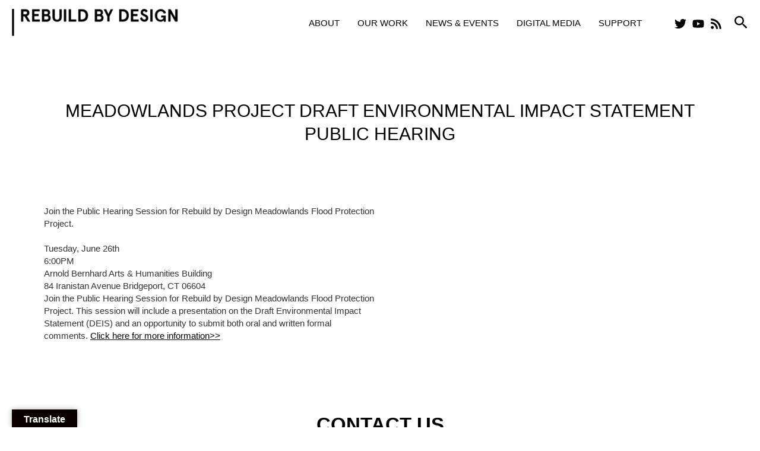

--- FILE ---
content_type: text/css
request_url: https://rebuildbydesign.org/wp-content/themes/astra-child/style.css?ver=1.0.0
body_size: 26
content:
/**
Theme Name: Astra Child
Author: Maxwell White
Author URI: https://maxs.link/
Description: A theme, just for Rebuild by Design!
Version: 1.0.0
License: GNU General Public License v2 or later
License URI: http://www.gnu.org/licenses/gpl-2.0.html
Text Domain: astra-child
Template: astra
*/